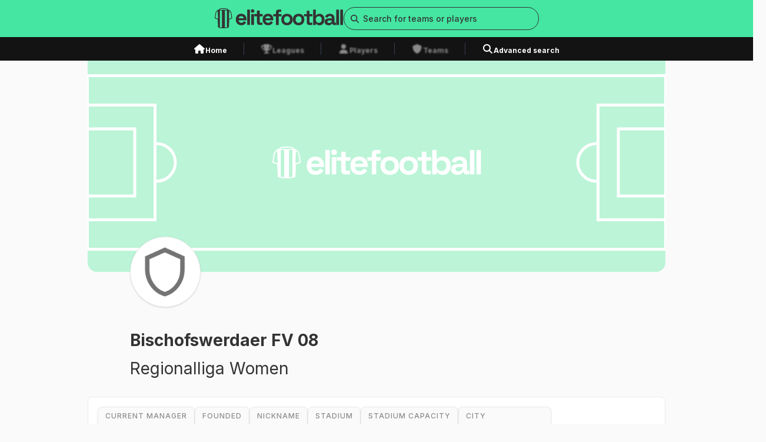

--- FILE ---
content_type: text/html; charset=utf-8
request_url: https://elitefootball.com/team/bischofswerdaer-fv-08/1108
body_size: 8292
content:
<!DOCTYPE html><html lang="en"><head><meta charSet="utf-8"/><meta name="viewport" content="width=device-width"/><link rel="preload" href="/_next/static/media/logo.87cc6d55.svg" as="image" fetchpriority="high"/><title>Bischofswerdaer FV 08 Women stats, standings, games &amp; more</title><meta name="title" content="Bischofswerdaer FV 08 Women stats, standings, games &amp; more"/><meta name="description" content="Explore Bischofswerdaer FV 08 on EliteFootball: Get the latest squad, stats, and updates. Dive into the team&#x27;s history and key achievements."/><meta property="og:title" content="Bischofswerdaer FV 08 Women stats, standings, games &amp; more"/><meta property="og:description" content="Explore Bischofswerdaer FV 08 on EliteFootball: Get the latest squad, stats, and updates. Dive into the team&#x27;s history and key achievements."/><link rel="canonical" href="/team/bischofswerdaer-fv-08/1108"/><link rel="preload" href="/_next/static/media/cover_placehoder.bc56e3f9.svg" as="image" fetchpriority="high"/><link rel="preload" as="image" imageSrcSet="/_next/image?url=https%3A%2F%2Fcdn5.wyscout.com%2Fphotos%2Fteam%2Fpublic%2Fndteam_120x120.png&amp;w=640&amp;q=75 640w, /_next/image?url=https%3A%2F%2Fcdn5.wyscout.com%2Fphotos%2Fteam%2Fpublic%2Fndteam_120x120.png&amp;w=750&amp;q=75 750w, /_next/image?url=https%3A%2F%2Fcdn5.wyscout.com%2Fphotos%2Fteam%2Fpublic%2Fndteam_120x120.png&amp;w=828&amp;q=75 828w, /_next/image?url=https%3A%2F%2Fcdn5.wyscout.com%2Fphotos%2Fteam%2Fpublic%2Fndteam_120x120.png&amp;w=1080&amp;q=75 1080w, /_next/image?url=https%3A%2F%2Fcdn5.wyscout.com%2Fphotos%2Fteam%2Fpublic%2Fndteam_120x120.png&amp;w=1200&amp;q=75 1200w, /_next/image?url=https%3A%2F%2Fcdn5.wyscout.com%2Fphotos%2Fteam%2Fpublic%2Fndteam_120x120.png&amp;w=1920&amp;q=75 1920w, /_next/image?url=https%3A%2F%2Fcdn5.wyscout.com%2Fphotos%2Fteam%2Fpublic%2Fndteam_120x120.png&amp;w=2048&amp;q=75 2048w, /_next/image?url=https%3A%2F%2Fcdn5.wyscout.com%2Fphotos%2Fteam%2Fpublic%2Fndteam_120x120.png&amp;w=3840&amp;q=75 3840w" imageSizes="100vw" fetchpriority="high"/><link rel="preload" href="/_next/static/media/footer_logo.c83e6baf.svg" as="image" fetchpriority="high"/><meta name="next-head-count" content="12"/><link rel="preload" href="/_next/static/css/90dec408f7257c71.css" as="style"/><link rel="stylesheet" href="/_next/static/css/90dec408f7257c71.css" data-n-g=""/><link rel="preload" href="/_next/static/css/a9bc241c69a030e5.css" as="style"/><link rel="stylesheet" href="/_next/static/css/a9bc241c69a030e5.css" data-n-p=""/><noscript data-n-css=""></noscript><script defer="" nomodule="" src="/_next/static/chunks/polyfills-c67a75d1b6f99dc8.js"></script><script src="/_next/static/chunks/webpack-21c828b96ad33382.js" defer=""></script><script src="/_next/static/chunks/framework-0c7baedefba6b077.js" defer=""></script><script src="/_next/static/chunks/main-d7bd000dfeabc8f3.js" defer=""></script><script src="/_next/static/chunks/pages/_app-d8ea39b15d350ac8.js" defer=""></script><script src="/_next/static/chunks/536-f2424d06be090a27.js" defer=""></script><script src="/_next/static/chunks/95-9a0060250b8c090a.js" defer=""></script><script src="/_next/static/chunks/953-1510349407c484f8.js" defer=""></script><script src="/_next/static/chunks/740-91cc45953e60820e.js" defer=""></script><script src="/_next/static/chunks/713-a9f38417f0f88dc5.js" defer=""></script><script src="/_next/static/chunks/236-b04e86396d591288.js" defer=""></script><script src="/_next/static/chunks/pages/team/%5Bname%5D/%5B%5B...id%5D%5D-66e8f14094469c90.js" defer=""></script><script src="/_next/static/dLBQeTJPvwvw89f_YJZKa/_buildManifest.js" defer=""></script><script src="/_next/static/dLBQeTJPvwvw89f_YJZKa/_ssgManifest.js" defer=""></script></head><body><div id="__next"><div class="flex flex-col h-screen"><nav class="fixed top-0 z-30 w-full" id="nav-bar"><div class="relative sm:hidden"><div class="relative z-10 flex w-full justify-between bg-primary-primaryGreen px-4 py-2"><a href="/"><img alt="logo image" fetchpriority="high" width="180" height="28" decoding="async" data-nimg="1" style="color:transparent" src="/_next/static/media/logo.87cc6d55.svg"/></a><div class="flex gap-4"><svg aria-hidden="true" focusable="false" data-prefix="fas" data-icon="magnifying-glass" class="svg-inline--fa fa-magnifying-glass h-4 w-4 pt-1" role="img" xmlns="http://www.w3.org/2000/svg" viewBox="0 0 512 512"><path fill="currentColor" d="M416 208c0 45.9-14.9 88.3-40 122.7L502.6 457.4c12.5 12.5 12.5 32.8 0 45.3s-32.8 12.5-45.3 0L330.7 376c-34.4 25.2-76.8 40-122.7 40C93.1 416 0 322.9 0 208S93.1 0 208 0S416 93.1 416 208zM208 352a144 144 0 1 0 0-288 144 144 0 1 0 0 288z"></path></svg><svg aria-hidden="true" focusable="false" data-prefix="fas" data-icon="bars" class="svg-inline--fa fa-bars h-4 w-4 pt-1" role="img" xmlns="http://www.w3.org/2000/svg" viewBox="0 0 448 512"><path fill="currentColor" d="M0 96C0 78.3 14.3 64 32 64H416c17.7 0 32 14.3 32 32s-14.3 32-32 32H32C14.3 128 0 113.7 0 96zM0 256c0-17.7 14.3-32 32-32H416c17.7 0 32 14.3 32 32s-14.3 32-32 32H32c-17.7 0-32-14.3-32-32zM448 416c0 17.7-14.3 32-32 32H32c-17.7 0-32-14.3-32-32s14.3-32 32-32H416c17.7 0 32 14.3 32 32z"></path></svg></div></div></div><div class="hidden sm:block"><div class="flex w-full justify-center bg-primary-primaryGreen py-3"><div class="container flex items-center justify-center gap-6 "><a href="/"><img alt="logo image" fetchpriority="high" width="219" height="34" decoding="async" data-nimg="1" style="color:transparent" src="/_next/static/media/logo.87cc6d55.svg"/></a><div class="relative z-50 h-max w-[20.75rem]"><div class="relative w-full"><input placeholder="Search for teams or players" type="text" class="peer w-full rounded-base border border-secondary-primaryBlack py-2 text-[0.625rem] text-black focus:border-primary-primaryGreen focus:outline-none placeholder:text-[0.625rem] placeholder:text-secondary-primaryBlack pl-8 rounded-full bg-primary-primaryGreen text-[0.875rem] font-[400] leading-[1.313rem] placeholder:text-[0.875rem] placeholder:font-[500] placeholder:leading-[1.313rem]" value=""/><span class="absolute inset-y-0 left-0 flex items-center pl-3"><svg aria-hidden="true" focusable="false" data-prefix="fas" data-icon="magnifying-glass" class="svg-inline--fa fa-magnifying-glass text-secondary-primaryBlack" role="img" xmlns="http://www.w3.org/2000/svg" viewBox="0 0 512 512" width="14" height="14"><path fill="currentColor" d="M416 208c0 45.9-14.9 88.3-40 122.7L502.6 457.4c12.5 12.5 12.5 32.8 0 45.3s-32.8 12.5-45.3 0L330.7 376c-34.4 25.2-76.8 40-122.7 40C93.1 416 0 322.9 0 208S93.1 0 208 0S416 93.1 416 208zM208 352a144 144 0 1 0 0-288 144 144 0 1 0 0 288z"></path></svg></span></div></div></div></div><div class="h-10 w-full bg-secondary-darkBlack"><div class="container mx-auto flex h-full items-center justify-center"><div class="relative px-2 pt-2"><a class="text-white transition-color duration-150 ease-in-out hover:text-primary-primaryGreen" href="/"><div class="flex gap-2"><svg aria-hidden="true" focusable="false" data-prefix="fas" data-icon="house" class="svg-inline--fa fa-house " role="img" xmlns="http://www.w3.org/2000/svg" viewBox="0 0 576 512" width="1.25rem" height="1.25rem"><path fill="currentColor" d="M575.8 255.5c0 18-15 32.1-32 32.1h-32l.7 160.2c0 2.7-.2 5.4-.5 8.1V472c0 22.1-17.9 40-40 40H456c-1.1 0-2.2 0-3.3-.1c-1.4 .1-2.8 .1-4.2 .1H416 392c-22.1 0-40-17.9-40-40V448 384c0-17.7-14.3-32-32-32H256c-17.7 0-32 14.3-32 32v64 24c0 22.1-17.9 40-40 40H160 128.1c-1.5 0-3-.1-4.5-.2c-1.2 .1-2.4 .2-3.6 .2H104c-22.1 0-40-17.9-40-40V360c0-.9 0-1.9 .1-2.8V287.6H32c-18 0-32-14-32-32.1c0-9 3-17 10-24L266.4 8c7-7 15-8 22-8s15 2 21 7L564.8 231.5c8 7 12 15 11 24z"></path></svg><span class="not-italic font-[700] leading-[1.313rem] text-[0.75rem] span">Home</span></div></a><div class="border-b-4 border-transparent"></div></div><div data-orientation="vertical" role="none" class="shrink-0 w-[1px] mx-5 h-5 bg-gray-700"></div><div class="relative px-2 pt-2"><a class="text-white transition-color duration-150 ease-in-out !text-secondary-mediumBlack hover:cursor-default" href="/team/bischofswerdaer-fv-08/1108#"><div class="flex gap-2"><svg aria-hidden="true" focusable="false" data-prefix="fas" data-icon="trophy" class="svg-inline--fa fa-trophy " role="img" xmlns="http://www.w3.org/2000/svg" viewBox="0 0 576 512" width="1.25rem" height="1.25rem"><path fill="currentColor" d="M400 0H176c-26.5 0-48.1 21.8-47.1 48.2c.2 5.3 .4 10.6 .7 15.8H24C10.7 64 0 74.7 0 88c0 92.6 33.5 157 78.5 200.7c44.3 43.1 98.3 64.8 138.1 75.8c23.4 6.5 39.4 26 39.4 45.6c0 20.9-17 37.9-37.9 37.9H192c-17.7 0-32 14.3-32 32s14.3 32 32 32H384c17.7 0 32-14.3 32-32s-14.3-32-32-32H357.9C337 448 320 431 320 410.1c0-19.6 15.9-39.2 39.4-45.6c39.9-11 93.9-32.7 138.2-75.8C542.5 245 576 180.6 576 88c0-13.3-10.7-24-24-24H446.4c.3-5.2 .5-10.4 .7-15.8C448.1 21.8 426.5 0 400 0zM48.9 112h84.4c9.1 90.1 29.2 150.3 51.9 190.6c-24.9-11-50.8-26.5-73.2-48.3c-32-31.1-58-76-63-142.3zM464.1 254.3c-22.4 21.8-48.3 37.3-73.2 48.3c22.7-40.3 42.8-100.5 51.9-190.6h84.4c-5.1 66.3-31.1 111.2-63 142.3z"></path></svg><span class="not-italic font-[700] leading-[1.313rem] text-[0.75rem] span">Leagues</span></div></a><div class="border-b-4 border-transparent"></div><div class="absolute top-0 h-full w-full backdrop-blur-base" data-state="closed"></div></div><div data-orientation="vertical" role="none" class="shrink-0 w-[1px] mx-5 h-5 bg-gray-700"></div><div class="relative px-2 pt-2"><a class="text-white transition-color duration-150 ease-in-out !text-secondary-mediumBlack hover:cursor-default" href="/team/bischofswerdaer-fv-08/1108#"><div class="flex gap-2"><svg aria-hidden="true" focusable="false" data-prefix="fas" data-icon="user" class="svg-inline--fa fa-user " role="img" xmlns="http://www.w3.org/2000/svg" viewBox="0 0 448 512" width="1.25rem" height="1.25rem"><path fill="currentColor" d="M224 256A128 128 0 1 0 224 0a128 128 0 1 0 0 256zm-45.7 48C79.8 304 0 383.8 0 482.3C0 498.7 13.3 512 29.7 512H418.3c16.4 0 29.7-13.3 29.7-29.7C448 383.8 368.2 304 269.7 304H178.3z"></path></svg><span class="not-italic font-[700] leading-[1.313rem] text-[0.75rem] span">Players</span></div></a><div class="border-b-4 border-transparent"></div><div class="absolute top-0 h-full w-full backdrop-blur-base" data-state="closed"></div></div><div data-orientation="vertical" role="none" class="shrink-0 w-[1px] mx-5 h-5 bg-gray-700"></div><div class="relative px-2 pt-2"><a class="text-white transition-color duration-150 ease-in-out !text-secondary-mediumBlack hover:cursor-default" href="/team/bischofswerdaer-fv-08/1108#"><div class="flex gap-2"><svg aria-hidden="true" focusable="false" data-prefix="fas" data-icon="shield" class="svg-inline--fa fa-shield " role="img" xmlns="http://www.w3.org/2000/svg" viewBox="0 0 512 512" width="1.25rem" height="1.25rem"><path fill="currentColor" d="M256 0c4.6 0 9.2 1 13.4 2.9L457.7 82.8c22 9.3 38.4 31 38.3 57.2c-.5 99.2-41.3 280.7-213.6 363.2c-16.7 8-36.1 8-52.8 0C57.3 420.7 16.5 239.2 16 140c-.1-26.2 16.3-47.9 38.3-57.2L242.7 2.9C246.8 1 251.4 0 256 0z"></path></svg><span class="not-italic font-[700] leading-[1.313rem] text-[0.75rem] span">Teams</span></div></a><div class="border-b-4 border-transparent"></div><div class="absolute top-0 h-full w-full backdrop-blur-base" data-state="closed"></div></div><div data-orientation="vertical" role="none" class="shrink-0 w-[1px] mx-5 h-5 bg-gray-700"></div><div class="relative px-2 pt-2"><a class="text-white transition-color duration-150 ease-in-out hover:text-primary-primaryGreen" href="/search/player"><div class="flex gap-2"><svg aria-hidden="true" focusable="false" data-prefix="fas" data-icon="magnifying-glass" class="svg-inline--fa fa-magnifying-glass " role="img" xmlns="http://www.w3.org/2000/svg" viewBox="0 0 512 512" width="1.25rem" height="1.25rem"><path fill="currentColor" d="M416 208c0 45.9-14.9 88.3-40 122.7L502.6 457.4c12.5 12.5 12.5 32.8 0 45.3s-32.8 12.5-45.3 0L330.7 376c-34.4 25.2-76.8 40-122.7 40C93.1 416 0 322.9 0 208S93.1 0 208 0S416 93.1 416 208zM208 352a144 144 0 1 0 0-288 144 144 0 1 0 0 288z"></path></svg><span class="not-italic font-[700] leading-[1.313rem] text-[0.75rem] span">Advanced search</span></div></a><div class="border-b-4 border-transparent"></div></div></div></div></div></nav><div class="mt-[2.75rem] h-max sm:mt-[5.625rem]"><main class="container mx-auto grid grid-cols-4 gap-4 sm:grid-cols-12 sm:gap-6 md:grid-cols-12 md:gap-6 xl:grid-cols-12 xl:gap-6 pb-6"><div class="relative col-span-4 mb-[2.563rem] h-[7.5rem] sm:col-span-10 sm:col-start-2 sm:mb-[3.75rem] sm:h-[23.25rem]"><div class="relative col-span-4 h-[7.5rem] sm:col-span-10 sm:col-start-2 sm:h-[23.25rem]"><img alt="Header Image" fetchpriority="high" decoding="async" data-nimg="fill" class="rounded-b-2xl object-cover object-top sm:object-center" style="position:absolute;height:100%;width:100%;left:0;top:0;right:0;bottom:0;color:transparent" src="/_next/static/media/cover_placehoder.bc56e3f9.svg"/></div><div class="h-[5.25rem] w-[5.25rem] overflow-hidden rounded-full bg-opacity-white-100 sm:h-[7.5rem] sm:w-[7.5rem] border border-neutrals-gray-200 shadow absolute -bottom-[2.625rem] left-[1rem] sm:-bottom-[3.75rem] sm:left-[4.5rem]"><img alt="Header Image" fetchpriority="high" decoding="async" data-nimg="fill" class="scale-[0.8] object-cover" style="position:absolute;height:100%;width:100%;left:0;top:0;right:0;bottom:0;color:transparent" sizes="100vw" srcSet="/_next/image?url=https%3A%2F%2Fcdn5.wyscout.com%2Fphotos%2Fteam%2Fpublic%2Fndteam_120x120.png&amp;w=640&amp;q=75 640w, /_next/image?url=https%3A%2F%2Fcdn5.wyscout.com%2Fphotos%2Fteam%2Fpublic%2Fndteam_120x120.png&amp;w=750&amp;q=75 750w, /_next/image?url=https%3A%2F%2Fcdn5.wyscout.com%2Fphotos%2Fteam%2Fpublic%2Fndteam_120x120.png&amp;w=828&amp;q=75 828w, /_next/image?url=https%3A%2F%2Fcdn5.wyscout.com%2Fphotos%2Fteam%2Fpublic%2Fndteam_120x120.png&amp;w=1080&amp;q=75 1080w, /_next/image?url=https%3A%2F%2Fcdn5.wyscout.com%2Fphotos%2Fteam%2Fpublic%2Fndteam_120x120.png&amp;w=1200&amp;q=75 1200w, /_next/image?url=https%3A%2F%2Fcdn5.wyscout.com%2Fphotos%2Fteam%2Fpublic%2Fndteam_120x120.png&amp;w=1920&amp;q=75 1920w, /_next/image?url=https%3A%2F%2Fcdn5.wyscout.com%2Fphotos%2Fteam%2Fpublic%2Fndteam_120x120.png&amp;w=2048&amp;q=75 2048w, /_next/image?url=https%3A%2F%2Fcdn5.wyscout.com%2Fphotos%2Fteam%2Fpublic%2Fndteam_120x120.png&amp;w=3840&amp;q=75 3840w" src="/_next/image?url=https%3A%2F%2Fcdn5.wyscout.com%2Fphotos%2Fteam%2Fpublic%2Fndteam_120x120.png&amp;w=3840&amp;q=75"/></div></div><div class="pt-2 sm:pl-[4.5rem] col-span-4 sm:col-span-10 sm:col-start-2"><div class="w-full col-span-4 sm:col-span-10 sm:col-start-2"><h1 class="not-italic font-[700] leading-[2.25rem] text-[1.75rem] sm:leading-[3rem] sm:text-[2rem] span !text-[1.75rem]">Bischofswerdaer FV 08</h1><h2 class="not-italic font[500] leading-[2.25rem] text-[1.75rem] sm:leading-[3rem] sm:text-[2rem] span !text-[1.75rem]">Regionalliga Women</h2></div></div><div class="w-full rounded-base border border-neutrals-gray-200 bg-opacity-white-100 p-4 relative col-span-4 sm:col-span-10 sm:col-start-2"><div class="relative"><div class="flex flex-wrap gap-4 tablet:h-auto sm:h-auto"><div class="w-max rounded-base border border-neutrals-gray-200 bg-neutrals-gray-100 px-3 py-1 uppercase shadow  hover:border-primary-primaryGreen hover:bg-opacity-white-100 hover:cursor-default"><h3 class="not-italic font-[500] leading-[1.313rem] text-[0.75rem] span !text-[0.625rem] tracking-base text-secondary-mediumBlack sm:!text-[0.75rem]">Current Manager</h3><h3 class="not-italic font-[500] leading-[1.313rem] text-[0.875rem] span tracking-base text-secondary-primaryBlack sm:block">-</h3></div><div class="w-max rounded-base border border-neutrals-gray-200 bg-neutrals-gray-100 px-3 py-1 uppercase shadow  hover:border-primary-primaryGreen hover:bg-opacity-white-100 hover:cursor-default"><div class="not-italic font-[500] leading-[1.313rem] text-[0.75rem] span !text-[0.625rem] tracking-base text-secondary-mediumBlack sm:!text-[0.75rem]">founded</div><div class="not-italic font-[500] leading-[1.313rem] text-[0.875rem] span tracking-base text-secondary-primaryBlack sm:block">-</div></div><div class="w-max rounded-base border border-neutrals-gray-200 bg-neutrals-gray-100 px-3 py-1 uppercase shadow  hover:border-primary-primaryGreen hover:bg-opacity-white-100 hover:cursor-default"><div class="not-italic font-[500] leading-[1.313rem] text-[0.75rem] span !text-[0.625rem] tracking-base text-secondary-mediumBlack sm:!text-[0.75rem]">nickname</div><div class="not-italic font-[500] leading-[1.313rem] text-[0.875rem] span tracking-base text-secondary-primaryBlack sm:block">-</div></div><div class="w-max rounded-base border border-neutrals-gray-200 bg-neutrals-gray-100 px-3 py-1 uppercase shadow  hover:border-primary-primaryGreen hover:bg-opacity-white-100 hover:cursor-default"><div class="not-italic font-[500] leading-[1.313rem] text-[0.75rem] span !text-[0.625rem] tracking-base text-secondary-mediumBlack sm:!text-[0.75rem]">stadium</div><div class="not-italic font-[500] leading-[1.313rem] text-[0.875rem] span tracking-base text-secondary-primaryBlack sm:block">-</div></div><div class="w-max rounded-base border border-neutrals-gray-200 bg-neutrals-gray-100 px-3 py-1 uppercase shadow  hover:border-primary-primaryGreen hover:bg-opacity-white-100 hover:cursor-default"><div class="not-italic font-[500] leading-[1.313rem] text-[0.75rem] span !text-[0.625rem] tracking-base text-secondary-mediumBlack sm:!text-[0.75rem]">Stadium capacity</div><div class="not-italic font-[500] leading-[1.313rem] text-[0.875rem] span tracking-base text-secondary-primaryBlack sm:block">-</div></div><div class="w-max rounded-base border border-neutrals-gray-200 bg-neutrals-gray-100 px-3 py-1 uppercase shadow  hover:border-primary-primaryGreen hover:bg-opacity-white-100 hover:cursor-default"><div class="not-italic font-[500] leading-[1.313rem] text-[0.75rem] span !text-[0.625rem] tracking-base text-secondary-mediumBlack sm:!text-[0.75rem]">city</div><div class="not-italic font-[500] leading-[1.313rem] text-[0.875rem] span tracking-base text-secondary-primaryBlack sm:block">Bischofswerda</div></div></div></div></div></main><main class="container mx-auto grid grid-cols-4 gap-4 sm:grid-cols-12 sm:gap-6 md:grid-cols-12 md:gap-6 xl:grid-cols-12 xl:gap-6 pb-6"><div class="relative w-full rounded-base bg-opacity-white-100 px-4 py-6 col-span-4 mt-[1.75rem] w-full sm:col-span-10 sm:col-start-2"><div class="flex w-max items-center justify-start gap-2 bg-primary-primaryGreen px-4 py-2 rounded-t-base absolute -top-6"><svg aria-hidden="true" focusable="false" data-prefix="fas" data-icon="people-group" class="svg-inline--fa fa-people-group h-[1.125rem] w-[1.125rem] text-secondary-primaryBlack" role="img" xmlns="http://www.w3.org/2000/svg" viewBox="0 0 640 512"><path fill="currentColor" d="M72 88a56 56 0 1 1 112 0A56 56 0 1 1 72 88zM64 245.7C54 256.9 48 271.8 48 288s6 31.1 16 42.3V245.7zm144.4-49.3C178.7 222.7 160 261.2 160 304c0 34.3 12 65.8 32 90.5V416c0 17.7-14.3 32-32 32H96c-17.7 0-32-14.3-32-32V389.2C26.2 371.2 0 332.7 0 288c0-61.9 50.1-112 112-112h32c24 0 46.2 7.5 64.4 20.3zM448 416V394.5c20-24.7 32-56.2 32-90.5c0-42.8-18.7-81.3-48.4-107.7C449.8 183.5 472 176 496 176h32c61.9 0 112 50.1 112 112c0 44.7-26.2 83.2-64 101.2V416c0 17.7-14.3 32-32 32H480c-17.7 0-32-14.3-32-32zm8-328a56 56 0 1 1 112 0A56 56 0 1 1 456 88zM576 245.7v84.7c10-11.3 16-26.1 16-42.3s-6-31.1-16-42.3zM320 32a64 64 0 1 1 0 128 64 64 0 1 1 0-128zM240 304c0 16.2 6 31 16 42.3V261.7c-10 11.3-16 26.1-16 42.3zm144-42.3v84.7c10-11.3 16-26.1 16-42.3s-6-31.1-16-42.3zM448 304c0 44.7-26.2 83.2-64 101.2V448c0 17.7-14.3 32-32 32H288c-17.7 0-32-14.3-32-32V405.2c-37.8-18-64-56.5-64-101.2c0-61.9 50.1-112 112-112h32c61.9 0 112 50.1 112 112z"></path></svg><h2 class="not-italic font-[700] leading-[1.5rem] text-[1rem] span uppercase tracking-base sm:block">SQUAD</h2></div><div class="w-full hidden sm:block"><style data-emotion="css mt6feo">.css-mt6feo{overflow:auto;position:relative;border-collapse:collapse;display:grid;--data-table-library_grid-template-columns:'';grid-template-columns:var(--data-table-library_grid-template-columns);--data-table-library_grid-template-columns:1.725rem minmax(9.25rem, 2fr) 10rem 3.75rem repeat(5, 3.75rem);}.css-mt6feo *,.css-mt6feo *:before,.css-mt6feo *:after{box-sizing:border-box;}.css-mt6feo button *{pointer-events:none;}</style><table role="grid" data-table-library_table="" class="table css-mt6feo"></table><div class="flex justify-center py-3"><span class="not-italic font-[500] leading-[1.313rem] text-[0.875rem] span hidden text-neutrals-gray-400 sm:block">No data available yet</span><span class="not-italic font-[500] leading-[1.094rem] text-[0.625rem] span text-neutrals-gray-400 sm:hidden">No data available yet</span></div><div class="hidden flex-col gap-6 tablet:flex"><div class="mt-3 hidden w-full items-center gap-16 pt-3 tablet:mt-5 tablet:flex tablet:justify-center tablet:gap-11"><div class="flex w-max gap-2"><img alt="game icon" loading="lazy" width="19" height="14" decoding="async" data-nimg="1" style="color:transparent" src="/_next/static/media/games.98bb6011.svg"/><span class="not-italic font-[500] leading-[1.313rem] text-[0.75rem] span hidden text-secondary-mediumBlack tablet:block">Games</span><span class="not-italic font-[400] leading-[1.094rem] text-[0.625rem] span text-secondary-mediumBlack tablet:hidden">Games</span></div><div class="flex w-max gap-2"><img alt="game icon" loading="lazy" width="14" height="14" decoding="async" data-nimg="1" style="color:transparent" src="/_next/static/media/goals.2f161c37.svg"/><span class="not-italic font-[500] leading-[1.313rem] text-[0.75rem] span hidden text-secondary-mediumBlack tablet:block">Goals</span><span class="not-italic font-[400] leading-[1.094rem] text-[0.625rem] span text-secondary-mediumBlack tablet:hidden">Goals</span></div><div class="flex w-max gap-2"><img alt="game icon" loading="lazy" width="14" height="14" decoding="async" data-nimg="1" style="color:transparent" src="/_next/static/media/minutes.08f443b9.svg"/><span class="not-italic font-[500] leading-[1.313rem] text-[0.75rem] span hidden text-secondary-mediumBlack tablet:block">Minutes</span><span class="not-italic font-[400] leading-[1.094rem] text-[0.625rem] span text-secondary-mediumBlack tablet:hidden">Minutes</span></div><div class="flex w-max gap-2"><img alt="game icon" loading="lazy" width="10" height="14" decoding="async" data-nimg="1" style="color:transparent" src="/_next/static/media/yellow.b340f4b3.svg"/><span class="not-italic font-[500] leading-[1.313rem] text-[0.75rem] span hidden text-secondary-mediumBlack tablet:block">Yellow cards</span><span class="not-italic font-[400] leading-[1.094rem] text-[0.625rem] span text-secondary-mediumBlack tablet:hidden">Yellow cards</span></div><div class="flex w-max gap-2"><img alt="game icon" loading="lazy" width="10" height="14" decoding="async" data-nimg="1" style="color:transparent" src="/_next/static/media/red.329df022.svg"/><span class="not-italic font-[500] leading-[1.313rem] text-[0.75rem] span hidden text-secondary-mediumBlack tablet:block">Red cards</span><span class="not-italic font-[400] leading-[1.094rem] text-[0.625rem] span text-secondary-mediumBlack tablet:hidden">Red cards</span></div></div><div class="flex items-center justify-end gap-1"><svg aria-hidden="true" focusable="false" data-prefix="fas" data-icon="circle-info" class="svg-inline--fa fa-circle-info " role="img" xmlns="http://www.w3.org/2000/svg" viewBox="0 0 512 512" width="20" height="20"><path fill="currentColor" d="M256 512A256 256 0 1 0 256 0a256 256 0 1 0 0 512zM216 336h24V272H216c-13.3 0-24-10.7-24-24s10.7-24 24-24h48c13.3 0 24 10.7 24 24v88h8c13.3 0 24 10.7 24 24s-10.7 24-24 24H216c-13.3 0-24-10.7-24-24s10.7-24 24-24zm40-208a32 32 0 1 1 0 64 32 32 0 1 1 0-64z"></path></svg><button data-tally-open="" data-tally-emoji-text="👋" data-tally-emoji-animation="wave" data-link="/team/bischofswerdaer-fv-08/1108" data-team="" class="flex items-center justify-center"><span class="not-italic font-[700] leading-[1.5rem] text-[1rem] span !font-[700] !italic underline">Stats incomplete or contains errors? Help us correct.</span></button></div></div><div class="flex flex-col gap-6 tablet:hidden"><div class="mt-3 flex w-full items-start justify-start gap-14 pt-3"><div class="inline-flex flex-col items-start justify-start gap-1.5"><div class="flex w-max gap-2"><img alt="game icon" loading="lazy" width="19" height="14" decoding="async" data-nimg="1" style="color:transparent" src="/_next/static/media/games.98bb6011.svg"/><span class="not-italic font-[500] leading-[1.313rem] text-[0.75rem] span hidden text-secondary-mediumBlack tablet:block">Games</span><span class="not-italic font-[400] leading-[1.094rem] text-[0.625rem] span text-secondary-mediumBlack tablet:hidden">Games</span></div><div class="flex w-max gap-2"><img alt="game icon" loading="lazy" width="10" height="14" decoding="async" data-nimg="1" style="color:transparent" src="/_next/static/media/yellow.b340f4b3.svg"/><span class="not-italic font-[500] leading-[1.313rem] text-[0.75rem] span hidden text-secondary-mediumBlack tablet:block">Yellow cards</span><span class="not-italic font-[400] leading-[1.094rem] text-[0.625rem] span text-secondary-mediumBlack tablet:hidden">Yellow cards</span></div></div><div class="inline-flex flex-col items-start justify-start gap-1.5"><div class="flex w-max gap-2"><img alt="game icon" loading="lazy" width="14" height="14" decoding="async" data-nimg="1" style="color:transparent" src="/_next/static/media/goals.2f161c37.svg"/><span class="not-italic font-[500] leading-[1.313rem] text-[0.75rem] span hidden text-secondary-mediumBlack tablet:block">Goals</span><span class="not-italic font-[400] leading-[1.094rem] text-[0.625rem] span text-secondary-mediumBlack tablet:hidden">Goals</span></div><div class="flex w-max gap-2"><img alt="game icon" loading="lazy" width="10" height="14" decoding="async" data-nimg="1" style="color:transparent" src="/_next/static/media/red.329df022.svg"/><span class="not-italic font-[500] leading-[1.313rem] text-[0.75rem] span hidden text-secondary-mediumBlack tablet:block">Red cards</span><span class="not-italic font-[400] leading-[1.094rem] text-[0.625rem] span text-secondary-mediumBlack tablet:hidden">Red cards</span></div></div><div class="inline-flex flex-col items-start justify-start gap-1.5"><div class="flex w-max gap-2"><img alt="game icon" loading="lazy" width="14" height="14" decoding="async" data-nimg="1" style="color:transparent" src="/_next/static/media/minutes.08f443b9.svg"/><span class="not-italic font-[500] leading-[1.313rem] text-[0.75rem] span hidden text-secondary-mediumBlack tablet:block">Minutes</span><span class="not-italic font-[400] leading-[1.094rem] text-[0.625rem] span text-secondary-mediumBlack tablet:hidden">Minutes</span></div></div></div><div class="flex items-center justify-end gap-1"><svg aria-hidden="true" focusable="false" data-prefix="fas" data-icon="circle-info" class="svg-inline--fa fa-circle-info " role="img" xmlns="http://www.w3.org/2000/svg" viewBox="0 0 512 512" width="20" height="20"><path fill="currentColor" d="M256 512A256 256 0 1 0 256 0a256 256 0 1 0 0 512zM216 336h24V272H216c-13.3 0-24-10.7-24-24s10.7-24 24-24h48c13.3 0 24 10.7 24 24v88h8c13.3 0 24 10.7 24 24s-10.7 24-24 24H216c-13.3 0-24-10.7-24-24s10.7-24 24-24zm40-208a32 32 0 1 1 0 64 32 32 0 1 1 0-64z"></path></svg><button data-tally-open="" data-tally-emoji-text="👋" data-tally-emoji-animation="wave" data-link="/team/bischofswerdaer-fv-08/1108" data-team="" class="flex items-center justify-center"><span class="not-italic font-[700] leading-[1.5rem] text-[1rem] span !font-[700] !italic underline">Stats incomplete or contains errors? Help us correct.</span></button></div></div></div></div></main></div><div class="bg-secondary-darkBlack px-4 py-12 sm:px-[7.88rem] sm:py-12 border-t-[0.375rem] border-primary-primaryGreen flex flex-col gap-4"><div class="flex flex-col items-stretch gap-10 pb-6 sm:flex-row sm:justify-between"><div class="flex flex-col gap-10 sm:flex-row sm:gap-0"><a href="/"><div class="relative h-[1.62969rem] w-[10.69806rem] sm:h-[2.28156rem] sm:w-[14.97725rem]"><img alt="logo footer" fetchpriority="high" decoding="async" data-nimg="fill" style="position:absolute;height:100%;width:100%;left:0;top:0;right:0;bottom:0;color:transparent" src="/_next/static/media/footer_logo.c83e6baf.svg"/></div></a><div class="flex flex-col gap-4 text-opacity-white-100 sm:ml-[10rem] sm:w-[11.25rem]"><div class="not-italic font-[700] leading-[1.313rem] text-[0.875rem] span">Menu</div><div class="flex flex-col gap-3"><a class="hover:text-primary-primaryGreen" href="/"><div class="not-italic font-[400] leading-[1.313rem] text-[0.875rem] span">Home</div></a><a class="hover:text-primary-primaryGreen" href="/search/player"><div class="not-italic font-[400] leading-[1.313rem] text-[0.875rem] span">Advanced search</div></a><a class="hover:text-primary-primaryGreen" href="https://everysportgroup.com/privacy-policy-elitefootball/"><div class="not-italic font-[400] leading-[1.313rem] text-[0.875rem] span">Privacy Policy</div></a></div></div><div class="flex flex-col gap-4 text-opacity-white-100 sm:w-[11.25rem]"><div class="not-italic font-[700] leading-[1.313rem] text-[0.875rem] span">Catalog</div><div class="flex flex-col gap-3"><a class="hover:text-primary-primaryGreen" href="/player-catalog"><div class="not-italic font-[400] leading-[1.313rem] text-[0.875rem] span">Player Catalog</div></a><a class="hover:text-primary-primaryGreen" href="/team-catalog"><div class="not-italic font-[400] leading-[1.313rem] text-[0.875rem] span">Team Catalog</div></a></div></div></div><div class="flex flex-col gap-14 sm:flex-row sm:gap-[7.5rem]"><div class="flex w-full flex-col gap-4 text-opacity-white-100 sm:w-[26rem]"><div class="not-italic font-[700] leading-[1.313rem] text-[0.875rem] span">Follow us on social media</div><div class="flex w-full flex-col gap-4 sm:flex-row sm:flex-wrap"><a class="w-full sm:w-[12.5rem]" target="_blank" rel="nofollow" href="https://www.facebook.com/Elitefootballcom"><div class="hover:border-primary-primaryGreen hover:text-primary-primaryGreen flex flex-col items-start justify-start rounded-base border border-neutrals-gray-400 px-4 py-2 sm:w-[12.5rem] sm:p-4"><svg aria-hidden="true" focusable="false" data-prefix="fab" data-icon="facebook-f" class="svg-inline--fa fa-facebook-f " role="img" xmlns="http://www.w3.org/2000/svg" viewBox="0 0 320 512" width="20px" height="20px"><path fill="currentColor" d="M279.14 288l14.22-92.66h-88.91v-60.13c0-25.35 12.42-50.06 52.24-50.06h40.42V6.26S260.43 0 225.36 0c-73.22 0-121.08 44.38-121.08 124.72v70.62H22.89V288h81.39v224h100.17V288z"></path></svg><div class="not-italic font-[500] leading-[1.313rem] text-[0.875rem] span mt-3">Follow us on Facebook</div><div class="not-italic font-[700] leading-[1.313rem] text-[0.875rem] span">@elitefootballcom</div></div></a><a class="w-full sm:w-[12.5rem]" target="_blank" rel="nofollow" href="https://twitter.com/elite_football"><div class="hover:border-primary-primaryGreen hover:text-primary-primaryGreen flex flex-col items-start justify-start rounded-base border border-neutrals-gray-400 px-4 py-2 sm:w-[12.5rem] sm:p-4"><svg aria-hidden="true" focusable="false" data-prefix="fab" data-icon="x-twitter" class="svg-inline--fa fa-x-twitter " role="img" xmlns="http://www.w3.org/2000/svg" viewBox="0 0 512 512" width="20px" height="20px"><path fill="currentColor" d="M389.2 48h70.6L305.6 224.2 487 464H345L233.7 318.6 106.5 464H35.8L200.7 275.5 26.8 48H172.4L272.9 180.9 389.2 48zM364.4 421.8h39.1L151.1 88h-42L364.4 421.8z"></path></svg><div class="not-italic font-[500] leading-[1.313rem] text-[0.875rem] span mt-3">Follow us on X</div><div class="not-italic font-[700] leading-[1.313rem] text-[0.875rem] span">@elite_football</div></div></a><a class="w-full sm:w-[12.5rem]" target="_blank" rel="nofollow" href="https://www.instagram.com/elitefootball_com/"><div class="hover:border-primary-primaryGreen hover:text-primary-primaryGreen flex flex-col items-start justify-start rounded-base border border-neutrals-gray-400 px-4 py-2 sm:w-[12.5rem] sm:p-4"><svg aria-hidden="true" focusable="false" data-prefix="fab" data-icon="instagram" class="svg-inline--fa fa-instagram " role="img" xmlns="http://www.w3.org/2000/svg" viewBox="0 0 448 512" width="20px" height="20px"><path fill="currentColor" d="M224.1 141c-63.6 0-114.9 51.3-114.9 114.9s51.3 114.9 114.9 114.9S339 319.5 339 255.9 287.7 141 224.1 141zm0 189.6c-41.1 0-74.7-33.5-74.7-74.7s33.5-74.7 74.7-74.7 74.7 33.5 74.7 74.7-33.6 74.7-74.7 74.7zm146.4-194.3c0 14.9-12 26.8-26.8 26.8-14.9 0-26.8-12-26.8-26.8s12-26.8 26.8-26.8 26.8 12 26.8 26.8zm76.1 27.2c-1.7-35.9-9.9-67.7-36.2-93.9-26.2-26.2-58-34.4-93.9-36.2-37-2.1-147.9-2.1-184.9 0-35.8 1.7-67.6 9.9-93.9 36.1s-34.4 58-36.2 93.9c-2.1 37-2.1 147.9 0 184.9 1.7 35.9 9.9 67.7 36.2 93.9s58 34.4 93.9 36.2c37 2.1 147.9 2.1 184.9 0 35.9-1.7 67.7-9.9 93.9-36.2 26.2-26.2 34.4-58 36.2-93.9 2.1-37 2.1-147.8 0-184.8zM398.8 388c-7.8 19.6-22.9 34.7-42.6 42.6-29.5 11.7-99.5 9-132.1 9s-102.7 2.6-132.1-9c-19.6-7.8-34.7-22.9-42.6-42.6-11.7-29.5-9-99.5-9-132.1s-2.6-102.7 9-132.1c7.8-19.6 22.9-34.7 42.6-42.6 29.5-11.7 99.5-9 132.1-9s102.7-2.6 132.1 9c19.6 7.8 34.7 22.9 42.6 42.6 11.7 29.5 9 99.5 9 132.1s2.7 102.7-9 132.1z"></path></svg><div class="not-italic font-[500] leading-[1.313rem] text-[0.875rem] span mt-3">Follow us on Instagram</div><div class="not-italic font-[700] leading-[1.313rem] text-[0.875rem] span">@elitefootball_com</div></div></a></div></div></div></div><div class="h-[0.0625rem] w-full bg-neutrals-gray-700"></div><div><span class="not-italic font-[400] leading-[1.313rem] text-[0.75rem] span text-opacity-white-100">© 2024 Elite Football – All Rights Reserved.</span></div></div></div></div><script id="__NEXT_DATA__" type="application/json">{"props":{"pageProps":{"gtmId":"GTM-PFDF83FR","graphQLEndPoint":"https://bo.elitefootball.com/graphql","isHaveGame":false,"algoliaAppId":"8EU7D19QO6","algoliaApiKey":"ab639efdf8c1f39c19a02d41d09c663f","quickSearchTeamIndex":"production_teams_official_name_asc","quickSearchPlayerIndex":"production_players_name_asc","topViewSearchPlayerIndex":"production_players","topViewSearchTeamIndex":"production_teams","isNewStartPage":false,"domain":"https://elitefootball.com","tallyWrongFormID":"mV00N6","searchPlayerDescIndex":"production_players_name_desc","searchTeamDescIndex":"production_teams_official_name_desc","tallyRequestFormID":"nWNv0L","latestSeason":null,"dehydratedState":{"mutations":[],"queries":[{"state":{"data":{"ads":null,"getTeamByIdAndSeason":{"id":"1108","name":"Bischofswerdaer FV","founded":null,"officialName":"Bischofswerdaer FV 08","nickName":null,"slug":"bischofswerdaer-fv-08","rawLogoUrl":"https://cdn5.wyscout.com/photos/team/public/ndteam_120x120.png","rawHeaderUrl":null,"storageHeaderUrl":null,"storageLogoUrl":null,"city":"Bischofswerda","area":{"alpha_3_code":"DEU"},"competitions":[{"id":"153","name":"Regionalliga Women"}],"stadiums":[],"coach":null,"seasons":[],"squad":[],"wysiwygs":[]}},"dataUpdateCount":1,"dataUpdatedAt":1770121123685,"error":null,"errorUpdateCount":0,"errorUpdatedAt":0,"fetchFailureCount":0,"fetchFailureReason":null,"fetchMeta":null,"isInvalidated":false,"status":"success","fetchStatus":"idle"},"queryKey":["profile","1108",null],"queryHash":"[\"profile\",\"1108\",null]"}]},"_nextI18Next":{"initialI18nStore":{"en":{"common":{"showAll":"show all","showLess":"show less","lastProfileUpdate":"LAST PROFILE UPDATE:"},"navbar":{"home":"Home","leagues":"Leagues","players":"Players","teams":"Teams","advanced-search":"Advanced search","comingSoon":"Coming soon","search":{"placeholder":"Search for teams or players","allLabel":"All","teamLabel":"TEAMS","playersLabel":"PLAYERS","teamsHeader":"TEAMS","playersHeader":"PLAYERS","showAll":"Show All","results":"results","noResults":"No results for '{{keywords}}' found."}},"team":{"infoBox":{"manager":"Current Manager","founded":"founded","nickname":"nickname","stadium":"stadium","stadiumCapacity":"Stadium capacity","city":"city"},"squad":{"squadTitle":"SQUAD","jersey":"#","name":"Name","positions":"Positions","age":"Age","games":"Games","goals":"Goals","assists":"Assists","minutes":"Minutes","yellowCards":"Yellow cards","redCards":"Red cards","noData":"No data available yet"},"filter":{"season":"FILTER BY SEASON"}},"profile":{"infoBox":{"position":"position","dateOfBirth":"date of birth","citizenship":"citizenship","2ndCitizenship":"2nd citizenship","placeOfBirth":"place of birth","nationalTeam":"national team","capAndGoal":"cap/goals","club":"team","joinedClub":"joined team","league":"league","contractExpires":"contract expires","foot":"foot","height":"height","agency":"agency","youthTeam":"youth team","endorsements":"endorsements"},"clubStats":{"clubStatsTitle":"TEAM STATS","season":"Season","club":"Team","games":"Games","goals":"Goals","assists":"Assists","minutes":"Minutes","yellowCards":"Yellow cards","redCards":"Red cards","noData":"No data available yet","moreMatches":"MORE MATCHES"},"transferHistory":{"transferHistoryTitle":"TRANSFER HISTORY","season":"Season","date":"Date","left":"Left","joined":"Joined","transferType":"Transfer type","source":"Source","withoutClub":"Without Team","careerBreak":"Career break","noData":"No data available yet"}},"footer":{"menu":"Menu","home":"Home","competitions":"Competitions","players":"Players","teams":"Teams","advancedSearch":"Advanced search","Privacy policy":"Privacy Policy","copyright":"© 2024 Elite Football – All Rights Reserved.","follow":"Follow us on social media","facebook":{"follow":"Follow us on Facebook","account":"@elitefootballcom","link":"https://www.facebook.com/Elitefootballcom"},"x":{"follow":"Follow us on X","account":"@elite_football","link":"https://twitter.com/elite_football"},"instagram":{"follow":"Follow us on Instagram","account":"@elitefootball_com","link":"https://www.instagram.com/elitefootball_com/"},"catalog":{"menu":"Catalog","player":"Player Catalog","team":"Team Catalog"}}}},"initialLocale":"en","ns":["common","navbar","team","profile","footer"],"userConfig":{"debug":false,"i18n":{"defaultLocale":"en","locales":["en"]},"localePath":"/app/public/locales","reloadOnPrerender":false,"default":{"debug":false,"i18n":{"defaultLocale":"en","locales":["en"]},"localePath":"/app/public/locales","reloadOnPrerender":false}}}},"__N_SSP":true},"page":"/team/[name]/[[...id]]","query":{"name":"bischofswerdaer-fv-08","id":["1108"]},"buildId":"dLBQeTJPvwvw89f_YJZKa","isFallback":false,"isExperimentalCompile":false,"gssp":true,"locale":"en","locales":["en"],"defaultLocale":"en","scriptLoader":[]}</script></body></html>

--- FILE ---
content_type: application/javascript; charset=UTF-8
request_url: https://elitefootball.com/_next/static/chunks/pages/team/%5Bname%5D/%5B%5B...id%5D%5D-66e8f14094469c90.js
body_size: 7530
content:
(self.webpackChunk_N_E=self.webpackChunk_N_E||[]).push([[552],{6892:function(e,a,t){(window.__NEXT_P=window.__NEXT_P||[]).push(["/team/[name]/[[...id]]",function(){return t(1283)}])},4064:function(e,a){"use strict";a.Z={src:"/_next/static/media/games.98bb6011.svg",height:14,width:19,blurWidth:0,blurHeight:0}},5426:function(e,a){"use strict";a.Z={src:"/_next/static/media/minutes.08f443b9.svg",height:14,width:14,blurWidth:0,blurHeight:0}},5116:function(e,a){"use strict";a.Z={src:"/_next/static/media/red.329df022.svg",height:14,width:10,blurWidth:0,blurHeight:0}},7899:function(e,a){"use strict";a.Z={src:"/_next/static/media/yellow.b340f4b3.svg",height:14,width:10,blurWidth:0,blurHeight:0}},2288:function(e,a){"use strict";a.Z={src:"/_next/static/media/cover_placehoder.bc56e3f9.svg",height:372,width:1116,blurWidth:0,blurHeight:0}},6741:function(e,a,t){"use strict";var l=t(5893),s=t(5233),i=t(1691);a.Z=()=>{let{t:e}=(0,s.$G)("profile");return(0,l.jsxs)("div",{className:"flex justify-center py-3",children:[(0,l.jsx)(i.Z,{className:"hidden text-neutrals-gray-400 sm:block",textStyle:"Body medium",children:e("clubStats.noData")}),(0,l.jsx)(i.Z,{className:"text-neutrals-gray-400 sm:hidden",textStyle:"Small text medium",children:e("clubStats.noData")})]})}},3076:function(e,a,t){"use strict";var l=t(5893),s=t(512),i=t(5675),n=t.n(i),r=t(1691);a.Z=e=>{let{icon:a,title:t,className:i}=e;return(0,l.jsxs)("div",{className:(0,s.Z)("flex w-max gap-2",i),children:[(0,l.jsx)(n(),{src:a,alt:"game icon"}),(0,l.jsx)(r.Z,{className:"hidden text-secondary-mediumBlack tablet:block",textStyle:"Caption medium",children:t}),(0,l.jsx)(r.Z,{className:"text-secondary-mediumBlack tablet:hidden",textStyle:"Small text regular",children:t})]})}},1844:function(e,a,t){"use strict";var l=t(5893),s=t(512),i=t(1664),n=t.n(i),r=t(1691),o=t(1791);a.Z=e=>{let{className:a,label:t,children:i,href:d="#",as:m="div"}=e,c=(0,o.Z)();return(0,l.jsxs)("div",{className:(0,s.Z)("w-max rounded-base border border-neutrals-gray-200 bg-neutrals-gray-100 px-3 py-1 uppercase shadow"," hover:border-primary-primaryGreen hover:bg-opacity-white-100",{"hover:cursor-default":"#"===d},{"active:border-primary-primaryGreen active:bg-primary-lightGreen":"#"!==d},a),onClick:e=>{"#"===d&&e.preventDefault()},children:[(0,l.jsx)(r.Z,{textStyle:"Caption medium",className:"!text-[0.625rem] tracking-base text-secondary-mediumBlack sm:!text-[0.75rem]",as:m,children:t}),"#"!==d&&(0,l.jsx)(n(),{href:d,children:(0,l.jsx)(r.Z,{as:m,textStyle:c?"Small text medium":"Body medium",className:(0,s.Z)("tracking-base text-secondary-primaryBlack sm:block",{"!text-[0.75rem]":c}),children:i})}),"#"===d&&(0,l.jsx)(r.Z,{as:m,textStyle:c?"Small text medium":"Body medium",className:(0,s.Z)("tracking-base text-secondary-primaryBlack sm:block",{"!text-[0.75rem]":c}),children:i})]})}},4189:function(e,a,t){"use strict";var l=t(5893),s=t(512);t(7294),a.Z=e=>{let{code:a,className:t}=e;return"-"!==a?(0,l.jsx)("span",{className:(0,s.Z)("flex h-max w-max items-center justify-center rounded-[0.313rem] bg-neutrals-gray-200","sm:!h-[0.875rem] sm:min-h-[0.875rem] sm:!w-[1.25rem] sm:min-w-[1.25rem]","!h-[0.625rem] min-h-[0.625rem] !w-[0.875rem] min-w-[0.875rem]"),children:(0,l.jsx)("span",{className:(0,s.Z)("fi fi-".concat(a," !rounded-[0.313rem]"),"sm:!h-[0.75rem] sm:min-h-[0.75rem] sm:!w-[1.125rem] sm:min-w-[1.125rem]","!h-2 min-h-[0.5rem] !w-[0.75rem] min-w-[0.75rem]",t)})}):(0,l.jsx)("div",{className:"h-4 w-5 !rounded-[0.313rem] bg-neutrals-gray-200"})}},8062:function(e,a,t){"use strict";var l=t(5893),s=t(9417),i=t(7814),n=t(1163),r=t(4298),o=t.n(r),d=t(1691),m=t(1791),c=t(4535);a.Z=e=>{let{teamName:a,playerName:t}=e,r=(0,n.useRouter)(),u=(0,c.Z)(e=>e.state.tallyRequestFormID),x=(0,c.Z)(e=>e.state.domain),p=(0,m.Z)();return(0,l.jsxs)(l.Fragment,{children:[(0,l.jsx)(o(),{id:"tally-js",src:"https://tally.so/widgets/embed.js"}),(0,l.jsxs)("div",{className:"flex items-center justify-end gap-1",children:[(0,l.jsx)(i.G,{icon:s.sqG,width:p?10:20,height:p?10:20}),(0,l.jsx)("button",{"data-tally-open":u,"data-tally-emoji-text":"\uD83D\uDC4B","data-tally-emoji-animation":"wave","data-link":"".concat(x).concat(r.asPath),"data-team":a,"data-player":t,className:"flex items-center justify-center",children:(0,l.jsx)(d.Z,{className:"!font-[700] !italic underline",textStyle:p?"Small text regular":"H4",children:"Stats incomplete or contains errors? Help us correct."})})]})]})}},1283:function(e,a,t){"use strict";t.r(a),t.d(a,{__N_SSP:function(){return ec},default:function(){return _id_}});var l,s=t(5893),i=t(512),n=t(9008),r=t.n(n),o=t(1163),d=t(7294),m=t(9589),c=t(9087),u=t(8658),x=t(5675),p=t.n(x),h=t(2288),TeamHeader_TeamCover=e=>{let{imageURL:a,className:t}=e;return(0,s.jsx)("div",{className:(0,i.Z)("relative",t),children:(0,s.jsx)(p(),{src:null!=a?a:h.Z,alt:"Header Image",className:"rounded-b-2xl object-cover object-top sm:object-center",priority:!0,fill:!0})})},f=t(9417),v=t(7814),TeamHeader_TeamLogo=e=>{let{imageURL:a,className:t}=e;return(0,s.jsx)("div",{className:(0,i.Z)("h-[5.25rem] w-[5.25rem] overflow-hidden rounded-full bg-opacity-white-100","sm:h-[7.5rem] sm:w-[7.5rem]","border border-neutrals-gray-200 shadow",{"flex items-center justify-center":!a},t),children:a?(0,s.jsx)(p(),{src:a,alt:"Header Image",className:"scale-[0.8] object-cover",priority:!0,fill:!0}):(0,s.jsx)(v.G,{className:"!h-[3.5rem] !w-[3.5rem] text-primary-lightGreen sm:!h-[5rem] sm:!w-[5rem]",icon:f.isG})})},TeamHeader_TeamHeader=e=>{let{className:a,coverImageURL:t,logoImageURL:l}=e;return(0,s.jsxs)("div",{className:(0,i.Z)("relative",a),children:[(0,s.jsx)(TeamHeader_TeamCover,{imageURL:t,className:"col-span-4 h-[7.5rem] sm:col-span-10 sm:col-start-2 sm:h-[23.25rem]"}),(0,s.jsx)(TeamHeader_TeamLogo,{imageURL:l,className:"absolute -bottom-[2.625rem] left-[1rem] sm:-bottom-[3.75rem] sm:left-[4.5rem]"})]})},g=t(5233),y=t(1844),textFormat=e=>e&&e.length>0?e:"-",TeamInformationBoxes_TeamInformationBoxes=e=>{var a,t;let{className:l,team:n}=e,{t:r}=(0,g.$G)("team"),o=n.manager,d=o?"".concat(null==o?void 0:null===(a=o.profile)||void 0===a?void 0:a.firstName," ").concat(null==o?void 0:null===(t=o.profile)||void 0===t?void 0:t.lastName):"-",m=n.stadiumCapacity?"".concat(n.stadiumCapacity.toLocaleString("EN")," SEATS"):"-";return(0,s.jsx)("div",{className:(0,i.Z)("w-full rounded-base border border-neutrals-gray-200 bg-opacity-white-100 p-4","relative",l),children:(0,s.jsx)("div",{className:"relative",children:(0,s.jsxs)("div",{className:(0,i.Z)("flex flex-wrap gap-4","tablet:h-auto sm:h-auto"),children:[(0,s.jsx)(y.Z,{as:"H3",label:r("infoBox.manager"),children:d}),(0,s.jsx)(y.Z,{label:r("infoBox.founded"),children:textFormat(n.founded)}),(0,s.jsx)(y.Z,{label:r("infoBox.nickname"),children:textFormat(n.nickname)}),(0,s.jsx)(y.Z,{label:r("infoBox.stadium"),children:textFormat(n.stadium)}),(0,s.jsx)(y.Z,{label:r("infoBox.stadiumCapacity"),children:m}),(0,s.jsx)(y.Z,{label:r("infoBox.city"),children:textFormat(n.city)})]})})})},j=t(1691),TeamName_TeamName=e=>{let{name:a,league:t,className:l}=e;return(0,s.jsx)("div",{className:(0,i.Z)("pt-2 sm:pl-[4.5rem]",l),children:(0,s.jsxs)("div",{className:(0,i.Z)("w-full",l),children:[(0,s.jsx)(j.Z,{as:"H1",className:"!text-[1.75rem]",textStyle:"H1",children:null!=a?a:""}),(0,s.jsx)(j.Z,{as:"H2",textStyle:"H2",className:(0,i.Z)("!text-[1.75rem]"),children:null!=t?t:""})]})})},b=t(5276),N=t(852),Z=t(5906),w=t(4064),_=t(8405),S=t(5426),T=t(5116),C=t(7899),q=t(7120),k=t(2820),B=t(6741),I=t(8366),TeamSquad_AgeCell=e=>{let{children:a}=e;return(0,s.jsxs)(s.Fragment,{children:[(0,s.jsx)(j.Z,{as:"div",className:"mx-1 hidden rounded-base  text-center !text-secondary-primaryBlack sm:block",textStyle:"Body medium",children:a}),(0,s.jsx)(j.Z,{as:"div",className:"mx-1 rounded-base text-center !text-secondary-primaryBlack sm:hidden",textStyle:"Caption medium",children:a})]})},H=t(4189),G=t(1664),L=t.n(G),U=t(1791),E=t(5587),TeamSquad_NameCell=e=>{var a,t;let{profile:l}=e,i="".concat(l.firstName," ").concat(l.lastName),n=(0,E.fp)({slug:null!==(a=null==l?void 0:l.slug)&&void 0!==a?a:"",id:null!==(t=null==l?void 0:l.id)&&void 0!==t?t:""}),r=(0,U.Z)();return(0,s.jsx)(L(),{href:n,className:"hover:!text-primary-primaryGreen",children:(0,s.jsx)(j.Z,{as:"div",className:"overflow-hidden text-ellipsis whitespace-nowrap !bg-opacity-white-100 text-start",textStyle:r?"Caption medium":"Body medium",children:r?l.shortName:i})})},F=t(9299),TeamSquad_PositionsCell=e=>{var a;let{positions:t}=e,l=null!==(a=null==t?void 0:t.map(e=>{var a,t,l;return null!==(l=F.Z[null!==(t=e.code)&&void 0!==t?t:""])&&void 0!==l?l:null===(a=e.code)||void 0===a?void 0:a.toUpperCase()}).join(" / "))&&void 0!==a?a:"";return(0,s.jsxs)(s.Fragment,{children:[(0,s.jsx)(j.Z,{as:"div",className:"mx-1 hidden  overflow-hidden text-ellipsis whitespace-nowrap rounded-base text-center !text-secondary-primaryBlack sm:block",textStyle:"Body medium",children:l.length>0?l:"-"}),(0,s.jsx)(j.Z,{as:"div",className:"mx-1 overflow-hidden text-ellipsis whitespace-nowrap rounded-base text-center !text-secondary-primaryBlack sm:hidden",textStyle:"Caption medium",children:l.length>0?l:"-"})]})},P=t(8062),R=t(3076),A=t(837),TeamSquad_SquadUnderTable=()=>{let{t:e}=(0,g.$G)("team"),a=(0,A.Z)(e=>e.state.teamName);return(0,s.jsxs)(s.Fragment,{children:[(0,s.jsxs)("div",{className:"hidden flex-col gap-6 tablet:flex",children:[(0,s.jsxs)("div",{className:(0,i.Z)("mt-3 hidden w-full items-center gap-16 pt-3","tablet:mt-5 tablet:flex tablet:justify-center tablet:gap-11"),children:[(0,s.jsx)(R.Z,{icon:w.Z,title:e("squad.games")}),(0,s.jsx)(R.Z,{icon:_.Z,title:e("squad.goals")}),(0,s.jsx)(R.Z,{icon:S.Z,title:e("squad.minutes")}),(0,s.jsx)(R.Z,{icon:C.Z,title:e("squad.yellowCards")}),(0,s.jsx)(R.Z,{icon:T.Z,title:e("squad.redCards")})]}),(0,s.jsx)(P.Z,{teamName:a})]}),(0,s.jsxs)("div",{className:"flex flex-col gap-6 tablet:hidden",children:[(0,s.jsxs)("div",{className:(0,i.Z)("mt-3 flex w-full items-start justify-start gap-14 pt-3"),children:[(0,s.jsxs)("div",{className:"inline-flex flex-col items-start justify-start gap-1.5",children:[(0,s.jsx)(R.Z,{icon:w.Z,title:e("squad.games")}),(0,s.jsx)(R.Z,{icon:C.Z,title:e("squad.yellowCards")})]}),(0,s.jsxs)("div",{className:"inline-flex flex-col items-start justify-start gap-1.5",children:[(0,s.jsx)(R.Z,{icon:_.Z,title:e("squad.goals")}),(0,s.jsx)(R.Z,{icon:T.Z,title:e("squad.redCards")})]}),(0,s.jsx)("div",{className:"inline-flex flex-col items-start justify-start gap-1.5",children:(0,s.jsx)(R.Z,{icon:S.Z,title:e("squad.minutes")})})]}),(0,s.jsx)(P.Z,{teamName:a})]})]})},D=t(6578),$=t(4348);t(831);var TeamSquad_SquadTable=e=>{let{list:a,className:t,templateColumns:l,pinColumnsWidthOne:n,pinColumnsWidthTwo:r}=e,{t:o}=(0,g.$G)("team"),d=0===a.length,{tableRef:m,isTableScrolled:c}=(0,D.J)(),u=(0,Z.u)({Table:"\n        --data-table-library_grid-template-columns: ".concat(l,";"),BaseCell:"\n		  padding: 10px 0px;\n		  clip-path: inset(0px -15px 0px 0px);\n		  &:nth-of-type(1) {\n			left: 0px;\n		  }\n\n		  &:nth-of-type(2) {\n			left: ".concat(n,";\n		  }\n\n		  &:nth-of-type(3) {\n			left: ").concat(r,";\n		  }\n		"),HeaderCell:"\n		clip-path: inset(0px -15px 0px 0px);\n		.th div {\n			display: flex;\n		}\n		",Row:"\n        &:not(:last-of-type) .td {\n          border-bottom: 1px solid #EBEBEB;\n        }\n		&:hover .td div div{\n			background-color: #EBEBEB;\n			color: #44E6A2;\n		  }\n      "});return(0,s.jsxs)("div",{className:(0,i.Z)("w-full",t),children:[(0,s.jsx)(N.iA,{ref:m,data:{nodes:a},theme:u,layout:{custom:!0,horizontalScroll:!0},children:e=>(0,s.jsxs)(s.Fragment,{children:[(0,s.jsx)(N.h4,{children:(0,s.jsxs)(N.VJ,{children:[(0,s.jsx)(N.qN,{pinLeft:!0}),(0,s.jsx)(N.qN,{className:(0,i.Z)({"shadow-[rgba(0,0,15,0.1)_2px_0px_4px_0px]":c}," tablet:shadow-none"),pinLeft:!0,children:(0,s.jsx)(q.Z,{children:o("squad.name")})}),(0,s.jsx)(N.qN,{children:(0,s.jsx)(q.Z,{className:"text-center",children:o("squad.positions")})}),(0,s.jsx)(N.qN,{children:(0,s.jsx)(q.Z,{className:"text-center",children:o("squad.age")})}),(0,s.jsx)(N.qN,{children:(0,s.jsx)(k.Z,{iconPath:w.Z,tooltipText:o("squad.games")})}),(0,s.jsx)(N.qN,{children:(0,s.jsx)(k.Z,{iconPath:_.Z,tooltipText:o("squad.goals")})}),(0,s.jsx)(N.qN,{children:(0,s.jsx)(k.Z,{iconPath:S.Z,tooltipText:o("squad.minutes")})}),(0,s.jsx)(N.qN,{children:(0,s.jsx)(k.Z,{iconPath:C.Z,tooltipText:o("squad.yellowCards")})}),(0,s.jsx)(N.qN,{children:(0,s.jsx)(k.Z,{iconPath:T.Z,tooltipText:o("squad.redCards")})})]})}),(0,s.jsx)(N.uT,{children:e.map(e=>{var a,t,l,n,r;return(0,s.jsxs)(N.X2,{className:"cursor-pointer text-center",item:e,children:[(0,s.jsx)(N.bL,{className:"!text-start",pinLeft:!0,children:(0,s.jsx)(H.Z,{code:(0,$.ZP)(e.citizenship)})}),(0,s.jsx)(N.bL,{className:(0,i.Z)({"shadow-[rgba(0,0,15,0.1)_2px_0px_4px_0px]":c},"!text-start tablet:shadow-none"),pinLeft:!0,children:(0,s.jsx)(TeamSquad_NameCell,{profile:e})}),(0,s.jsx)(N.bL,{children:(0,s.jsx)(TeamSquad_PositionsCell,{positions:e.positions})}),(0,s.jsx)(N.bL,{children:(0,s.jsx)(TeamSquad_AgeCell,{children:null!==(a=e.age)&&void 0!==a?a:"-"})}),(0,s.jsx)(N.bL,{children:(0,s.jsx)(I.Z,{children:null!==(t=e.games)&&void 0!==t?t:"-"})}),(0,s.jsx)(N.bL,{children:(0,s.jsx)(I.Z,{children:null!==(l=e.goals)&&void 0!==l?l:"-"})}),(0,s.jsx)(N.bL,{children:(0,s.jsx)(I.Z,{children:e.minutes?"".concat(e.minutes,"'"):"-"})}),(0,s.jsx)(N.bL,{children:(0,s.jsx)(I.Z,{children:null!==(n=e.yellowCards)&&void 0!==n?n:"-"})}),(0,s.jsx)(N.bL,{children:(0,s.jsx)(I.Z,{children:null!==(r=e.redCards)&&void 0!==r?r:"-"})})]},e.id)})})]})}),d&&(0,s.jsx)(B.Z,{}),(0,s.jsx)(TeamSquad_SquadUnderTable,{})]})},TeamSquad_TeamSquad=e=>{let{list:a,className:t}=e,{t:l}=(0,g.$G)("team"),n=(0,U.Z)();return(0,s.jsxs)("div",{className:(0,i.Z)("relative w-full rounded-base bg-opacity-white-100 px-4 py-6",t),children:[(0,s.jsx)(b.Z,{className:"absolute -top-6",title:l("squad.squadTitle"),icon:f.iOm}),!n&&(0,s.jsx)(TeamSquad_SquadTable,{templateColumns:"1.725rem minmax(9.25rem, 2fr) 10rem 3.75rem repeat(5, 3.75rem)",pinColumnsWidthOne:"1.725rem",pinColumnsWidthTwo:"4.125rem",className:"hidden sm:block",list:a}),n&&(0,s.jsx)(TeamSquad_SquadTable,{templateColumns:"1.25rem minmax(7.25rem, 2fr) 6.125rem 2.5rem repeat(5, 2.75rem)",pinColumnsWidthOne:"1.25rem",pinColumnsWidthTwo:"2.75rem",className:"sm:hidden",list:a})]})},W=t(5443),z=t(3603),O=t(4979),V=t(8971),X=t(3074);let J=z.fC;z.ZA;let Y=z.B4,M=d.forwardRef((e,a)=>{let{className:t,children:l,...i}=e;return(0,s.jsxs)(z.xz,{ref:a,className:(0,X.cn)("group flex h-10 w-full items-center justify-between rounded-md border border-input bg-background px-3 py-2 ring-offset-background placeholder:text-muted-foreground focus:outline-none disabled:cursor-not-allowed disabled:opacity-50 [&>span]:line-clamp-1",t),...i,children:[l,(0,s.jsx)(z.JO,{asChild:!0,children:(0,s.jsx)(v.G,{icon:f.ptq,className:"h-5 w-5 group-data-[state=open]:rotate-180"})})]})});M.displayName=z.xz.displayName;let K=d.forwardRef((e,a)=>{let{className:t,...l}=e;return(0,s.jsx)(z.u_,{ref:a,className:(0,X.cn)("flex cursor-default items-center justify-center py-1",t),...l,children:(0,s.jsx)(O.Z,{className:"h-4 w-4"})})});K.displayName=z.u_.displayName;let Q=d.forwardRef((e,a)=>{let{className:t,...l}=e;return(0,s.jsx)(z.$G,{ref:a,className:(0,X.cn)("flex cursor-default items-center justify-center py-1",t),...l,children:(0,s.jsx)(V.Z,{className:"h-4 w-4"})})});Q.displayName=z.$G.displayName;let ee=d.forwardRef((e,a)=>{let{className:t,children:l,position:i="popper",...n}=e;return(0,s.jsx)(z.h_,{children:(0,s.jsx)(z.VY,{ref:a,position:i,className:(0,X.cn)("relative z-50 max-h-[10.875rem] w-full max-w-[var(--radix-select-trigger-width)]  rounded-b-2xl border border-primary-primaryGreen  bg-opacity-white-100 text-popover-foreground data-[state=open]:animate-in data-[state=closed]:animate-out data-[state=closed]:fade-out-0 data-[state=open]:fade-in-0 data-[state=closed]:zoom-out-95 data-[state=open]:zoom-in-95 data-[side=bottom]:slide-in-from-top-2 data-[side=left]:slide-in-from-right-2 data-[side=right]:slide-in-from-left-2 data-[side=top]:slide-in-from-bottom-2","-top-2 overflow-hidden border-t-neutrals-gray-200","popper"===i&&"data-[side=bottom]:translate-y-1 data-[side=left]:-translate-x-1 data-[side=right]:translate-x-1 data-[side=top]:-translate-y-1",t),...n,children:(0,s.jsxs)(W.fC,{className:"h-full w-full",type:"auto",children:[(0,s.jsx)(z.l_,{className:(0,X.cn)("p-0","popper"===i&&"max-h-[10.875rem] w-full min-w-[var(--radix-select-trigger-width)]"),asChild:!0,children:(0,s.jsx)(W.l_,{style:{overflowY:void 0},className:"h-full w-full",children:l})}),(0,s.jsx)(W.LW,{className:"flex w-2 bg-neutrals-gray-100 ",orientation:"vertical",children:(0,s.jsx)(W.bU,{className:"relative flex-1 rounded-full bg-neutrals-gray-400"})})]})})})});ee.displayName=z.VY.displayName;let ea=d.forwardRef((e,a)=>{let{className:t,...l}=e;return(0,s.jsx)(z.__,{ref:a,className:(0,X.cn)("py-1.5 pl-8 pr-2 text-sm font-semibold",t),...l})});ea.displayName=z.__.displayName;let et=d.forwardRef((e,a)=>{let{className:t,children:l,...i}=e;return(0,s.jsx)(z.ck,{ref:a,className:(0,X.cn)("relative flex w-full cursor-default select-none items-center rounded-sm py-1.5 pl-4 pr-2 text-sm outline-none focus:bg-neutrals-gray-100 focus:text-accent-foreground data-[disabled]:pointer-events-none data-[disabled]:opacity-50",t),...i,children:(0,s.jsx)(z.eT,{children:l})})});et.displayName=z.ck.displayName;let el=d.forwardRef((e,a)=>{let{className:t,...l}=e;return(0,s.jsx)(z.Z0,{ref:a,className:(0,X.cn)("-mx-1 my-1 h-px bg-muted",t),...l})});el.displayName=z.Z0.displayName;var TeamSquadFilter_TeamSquadSeasonSelect=e=>{var a,t,l,n,r;let{seasons:m,className:c}=e,u=(0,o.useRouter)(),{id:x}=u.query,p=null===(a=x[1])||void 0===a?void 0:a.replace("-","/"),h=null!==(n=m.find(e=>e.name===p))&&void 0!==n?n:m[0],[f,v]=(0,d.useState)(null!==(r=null==h?void 0:h.id)&&void 0!==r?r:"");return(0,d.useEffect)(()=>{var e;v(null!==(e=null==h?void 0:h.id)&&void 0!==e?e:"")},[null==h?void 0:h.id,x]),(0,s.jsxs)(J,{defaultValue:f,onValueChange:async e=>{var a;v(e);let t=u.asPath.split("/");t.length>4&&t.pop();let l=m.find(a=>a.id===e),s="".concat(t.join("/"),"/").concat(null==l?void 0:null===(a=l.name)||void 0===a?void 0:a.replace("/","-"));await u.push(s)},children:[(0,s.jsx)(M,{className:(0,i.Z)("!w-[20.5rem] border-primary-primaryGreen !px-4 !py-2","data-[state=open]:rounded-t-2xl","data-[state=closed]:rounded-full",c),children:(0,s.jsxs)(Y,{"aria-label":f,className:"!text-secondary-primaryBlack",children:[(0,s.jsx)(j.Z,{className:"hidden sm:block",textStyle:"Body bold",children:null===(t=m.find(e=>e.id===f))||void 0===t?void 0:t.name}),(0,s.jsx)(j.Z,{className:"sm:hidden",textStyle:"Caption bold",children:null===(l=m.find(e=>e.id===f))||void 0===l?void 0:l.name})]})}),(0,s.jsx)(ee,{sideOffset:0,avoidCollisions:!1,children:null==m?void 0:m.map(e=>(0,s.jsxs)(et,{className:"hover:!text-primary-primaryGreen",value:e.id,children:[(0,s.jsx)(j.Z,{textStyle:"Caption medium",className:(0,i.Z)("hidden sm:block",{"text-primary-primaryGreen":f===e.id}),children:e.name}),(0,s.jsx)(j.Z,{textStyle:"Small text medium",className:(0,i.Z)("sm:hidden",{"text-primary-primaryGreen":f===e.id}),children:e.name})]},e.id))})]})},TeamSquadFilter_TeamSquadFilter=e=>{let{className:a,seasons:t}=e,{t:l}=(0,g.$G)("team");return(0,s.jsxs)("div",{className:(0,i.Z)("w-full rounded-base border border-neutrals-gray-200 bg-opacity-white-100 px-4 py-5","flex flex-col items-center justify-center gap-4 sm:flex-row",a),children:[(0,s.jsx)(j.Z,{className:"hidden tracking-base sm:block",textStyle:"Body bold",children:l("filter.season")}),(0,s.jsx)(j.Z,{className:"tracking-base sm:hidden",textStyle:"Caption bold",children:l("filter.season")}),(0,s.jsx)(TeamSquadFilter_TeamSquadSeasonSelect,{seasons:t})]})},es=t(8551),ei=t(6858),en=t(2925);let er=(0,en.BX)("\n	query getTeamByIdAndSeason($id: ID!, $season: String) {\n		ads {\n			mobile\n			desktop\n		}\n		getTeamByIdAndSeason(id: $id, season: $season) {\n			id\n			name\n			founded\n			officialName\n			nickName\n			slug\n			rawLogoUrl\n			rawHeaderUrl\n			storageHeaderUrl\n			storageLogoUrl\n			city\n			area {\n				alpha_3_code\n			}\n			competitions {\n				id\n				name\n			}\n			stadiums {\n				capacity\n				name\n			}\n			coach {\n				id\n				profile {\n					id\n					firstName\n					shortName\n					lastName\n				}\n			}\n			seasons {\n				id\n				name\n				isActive\n			}\n			squad {\n				id\n				slug\n				jersey\n				citizenship\n				firstName\n				lastName\n				shortName\n				age\n				games\n				goals\n				assists\n				minutes\n				yellowCards\n				redCards\n				positions {\n					id\n					name\n					code\n					priority\n				}\n			}\n			wysiwygs {\n				backgroundColor\n				displayStatus\n				desktop\n				icon\n				id\n				mobile\n				position\n				priority\n				storageBackgroundImageUrl\n				title\n				titleColor\n				type\n			}\n		}\n	}\n");var eo=t(3454);let ed=null!==(l=eo.env.NEXT_PUBLIC_GRAPHQL_ENDPOINT)&&void 0!==l?l:"",getTeamByIDandSeason=function(e){let a=arguments.length>1&&void 0!==arguments[1]?arguments[1]:null;return(0,ei.ZP)(ed,er,{id:e,season:a})};var transform_transformTeamModel=e=>{if(e){var a,t,l,s,i,n,r,o,d,m,c,u,x,p,h,f,v,g,y;let j=e.getTeamByIdAndSeason,b=e.ads,N=(null==j?void 0:j.coach)?{id:null!==(x=null==j?void 0:null===(a=j.coach)||void 0===a?void 0:a.id)&&void 0!==x?x:"0",profile:{firstName:null==j?void 0:null===(l=j.coach)||void 0===l?void 0:null===(t=l.profile)||void 0===t?void 0:t.firstName,lastName:null==j?void 0:null===(i=j.coach)||void 0===i?void 0:null===(s=i.profile)||void 0===s?void 0:s.lastName}}:void 0,Z={id:null==j?void 0:j.id,area:{alpha_3_code:null!==(p=null==j?void 0:null===(n=j.area)||void 0===n?void 0:n.alpha_3_code)&&void 0!==p?p:""},slug:null!==(h=null==j?void 0:j.slug)&&void 0!==h?h:"-",city:null==j?void 0:j.city,founded:null==j?void 0:null===(r=j.founded)||void 0===r?void 0:r.toString(),headerUrl:null!==(f=null==j?void 0:j.storageHeaderUrl)&&void 0!==f?f:null==j?void 0:j.rawHeaderUrl,logoUrl:null!==(v=null==j?void 0:j.storageLogoUrl)&&void 0!==v?v:null==j?void 0:j.rawLogoUrl,league:null==j?void 0:j.competitions[0],manager:N,name:null==j?void 0:j.name,nickname:null==j?void 0:j.nickName,officialName:null==j?void 0:j.officialName,seasons:null==j?void 0:null===(o=j.seasons)||void 0===o?void 0:o.map(e=>{var a,t;return{id:null!==(a=e.id)&&void 0!==a?a:"0",isActive:null!==(t=e.isActive)&&void 0!==t&&t,name:e.name}}),squad:null==j?void 0:j.squad.map(e=>{var a;return{id:e.id,slug:e.slug,age:e.age,assists:e.assists,citizenship:e.citizenship,firstName:e.firstName,lastName:e.lastName,shortName:e.shortName,games:e.games,goals:e.goals,jersey:null===(a=e.jersey)||void 0===a?void 0:a.toString(),minutes:e.minutes,positions:e.positions,redCards:e.redCards,yellowCards:e.yellowCards}}),stadium:null==j?void 0:null===(d=j.stadiums[0])||void 0===d?void 0:d.name,stadiumCapacity:null==j?void 0:null===(m=j.stadiums[0])||void 0===m?void 0:m.capacity,ads:{...b},wysiwygTop:null!==(g=null==j?void 0:null===(c=j.wysiwygs)||void 0===c?void 0:c.filter(e=>"top"===e.position).map(e=>({id:e.id,icon:e.icon,position:e.position,desktop:e.desktop,mobile:e.mobile,priority:e.priority,type:e.type,title:e.title,titleColor:e.titleColor,bgColor:e.backgroundColor,bgImage:e.storageBackgroundImageUrl})).sort((e,a)=>e.priority-a.priority))&&void 0!==g?g:[],wysiwygBottom:null!==(y=null==j?void 0:null===(u=j.wysiwygs)||void 0===u?void 0:u.filter(e=>"bottom"===e.position).map(e=>({id:e.id,icon:e.icon,position:e.position,desktop:e.desktop,mobile:e.mobile,priority:e.priority,type:e.type,title:e.title,titleColor:e.titleColor,bgColor:e.backgroundColor,bgImage:e.storageBackgroundImageUrl})).sort((e,a)=>e.priority-a.priority))&&void 0!==y?y:[]};return Z}},query_useGetTeamById=function(e){let a=arguments.length>1&&void 0!==arguments[1]?arguments[1]:null,t=(0,es.a)({queryKey:["profile",e,a],queryFn:async()=>getTeamByIDandSeason(e,a),select:e=>transform_transformTeamModel(e)});return t},em=t(4535),ec=!0,_id_=e=>{var a,t,l,n,x,p;let{latestSeason:h}=e,{query:{id:f=[]}}=(0,o.useRouter)(),v=null===(a=f[1])||void 0===a?void 0:a.replace("-","/"),{data:g}=query_useGetTeamById(f[0],null!=v?v:h),y=(null==g?void 0:g.area.alpha_3_code)==="ESP",j=null==g?void 0:g.officialName,b="".concat(j," ").concat(y?"Femenino":"Women"," stats, standings, games & more"),N="Explore ".concat(j," on EliteFootball: Get the latest squad, stats, and updates. Dive into the team's history and key achievements."),Z=null!==(l=null==g?void 0:g.wysiwygTop)&&void 0!==l?l:[],w=null!==(n=null==g?void 0:g.wysiwygBottom)&&void 0!==n?n:[],_=(0,A.Z)(e=>e.setTeamName),S=(0,em.Z)(e=>e.state.domain);return(0,d.useEffect)(()=>{var e;_(null!==(e=null==g?void 0:g.officialName)&&void 0!==e?e:"")},[null==g?void 0:g.officialName,_]),(0,s.jsxs)(d.Fragment,{children:[(0,s.jsxs)(r(),{children:[(0,s.jsx)("title",{children:b}),(0,s.jsx)("meta",{name:"title",content:b}),(0,s.jsx)("meta",{name:"description",content:N}),(0,s.jsx)("meta",{property:"og:title",content:b}),(0,s.jsx)("meta",{property:"og:description",content:N}),(0,s.jsx)("link",{rel:"canonical",href:"".concat(S).concat((0,E.rf)({id:null!==(x=null==g?void 0:g.id)&&void 0!==x?x:"",slug:null!==(p=null==g?void 0:g.slug)&&void 0!==p?p:"",link:v}))})]}),(0,s.jsxs)(m.Z,{children:[(0,s.jsx)(TeamHeader_TeamHeader,{logoImageURL:null==g?void 0:g.logoUrl,coverImageURL:null==g?void 0:g.headerUrl,className:(0,i.Z)("col-span-4 mb-[2.563rem] h-[7.5rem]","sm:col-span-10 sm:col-start-2 sm:mb-[3.75rem] sm:h-[23.25rem]")}),(0,s.jsx)(TeamName_TeamName,{className:"col-span-4 sm:col-span-10 sm:col-start-2",name:null==g?void 0:g.officialName,league:null==g?void 0:null===(t=g.league)||void 0===t?void 0:t.name}),g&&(0,s.jsx)(TeamInformationBoxes_TeamInformationBoxes,{team:g,className:(0,i.Z)("col-span-4","sm:col-span-10 sm:col-start-2")})]}),Z.length>0&&Z.map(e=>{let a=e.type;return"default"===a?(0,s.jsx)(u.Z,{bgColor:e.bgColor,bgImage:e.bgImage,title:e.title,titleColor:e.titleColor,desktop:e.desktop,mobile:e.mobile},e.id):(0,s.jsx)(c.Z,{bgColor:e.bgColor,bgImage:e.bgImage,title:e.title,desktop:e.desktop,mobile:e.mobile,icon:e.icon},e.id)}),(0,s.jsxs)(m.Z,{children:[(null==g?void 0:g.seasons)&&(null==g?void 0:g.seasons.length)>0&&(0,s.jsx)(TeamSquadFilter_TeamSquadFilter,{seasons:g.seasons,className:(0,i.Z)("col-span-4","sm:col-span-10 sm:col-start-2")}),(null==g?void 0:g.squad)&&(0,s.jsx)(TeamSquad_TeamSquad,{className:"col-span-4 mt-[1.75rem] w-full sm:col-span-10 sm:col-start-2",list:null==g?void 0:g.squad})]}),w.length>0&&w.map(e=>{let a=e.type;return"default"===a?(0,s.jsx)(u.Z,{bgColor:e.bgColor,bgImage:e.bgImage,title:e.title,titleColor:e.titleColor,desktop:e.desktop,mobile:e.mobile},e.id):(0,s.jsx)(c.Z,{bgColor:e.bgColor,bgImage:e.bgImage,title:e.title,desktop:e.desktop,mobile:e.mobile,icon:e.icon},e.id)})]},null==g?void 0:g.id)}},837:function(e,a,t){"use strict";var l=t(4529);let s=(0,l.Ue)(e=>({state:{teamName:"",playerName:""},setTeamName:a=>e(e=>({state:{...e.state,teamName:a}})),setPlayerName:a=>e(e=>({state:{...e.state,playerName:a}}))}));a.Z=s}},function(e){e.O(0,[536,95,953,740,713,236,774,888,179],function(){return e(e.s=6892)}),_N_E=e.O()}]);

--- FILE ---
content_type: application/javascript; charset=UTF-8
request_url: https://elitefootball.com/_next/static/chunks/536-f2424d06be090a27.js
body_size: 2813
content:
(self.webpackChunk_N_E=self.webpackChunk_N_E||[]).push([[536],{9008:function(t,e,s){t.exports=s(9201)},2536:function(t,e,s){"use strict";s.d(e,{z:function(){return a}});var r=s(4139),i=s(7037),n=s(6474),u=s(7506),h=s(2008),a=class extends u.l{constructor(t,e){super(),this.#t=void 0,this.#e=void 0,this.#s=void 0,this.#r=new Set,this.#i=t,this.options=e,this.#n=null,this.bindMethods(),this.setOptions(e)}#i;#t;#e;#s;#u;#h;#n;#a;#o;#c;#l;#d;#p;#r;bindMethods(){this.refetch=this.refetch.bind(this)}onSubscribe(){1===this.listeners.size&&(this.#t.addObserver(this),shouldFetchOnMount(this.#t,this.options)?this.#f():this.updateResult(),this.#y())}onUnsubscribe(){this.hasListeners()||this.destroy()}shouldFetchOnReconnect(){return shouldFetchOn(this.#t,this.options,this.options.refetchOnReconnect)}shouldFetchOnWindowFocus(){return shouldFetchOn(this.#t,this.options,this.options.refetchOnWindowFocus)}destroy(){this.listeners=new Set,this.#R(),this.#v(),this.#t.removeObserver(this)}setOptions(t,e){let s=this.options,i=this.#t;if(this.options=this.#i.defaultQueryOptions(t),(0,r.VS)(s,this.options)||this.#i.getQueryCache().notify({type:"observerOptionsUpdated",query:this.#t,observer:this}),void 0!==this.options.enabled&&"boolean"!=typeof this.options.enabled)throw Error("Expected enabled to be a boolean");this.options.queryKey||(this.options.queryKey=s.queryKey),this.#O();let n=this.hasListeners();n&&shouldFetchOptionally(this.#t,i,this.options,s)&&this.#f(),this.updateResult(e),n&&(this.#t!==i||this.options.enabled!==s.enabled||this.options.staleTime!==s.staleTime)&&this.#Q();let u=this.#b();n&&(this.#t!==i||this.options.enabled!==s.enabled||u!==this.#p)&&this.#m(u)}getOptimisticResult(t){let e=this.#i.getQueryCache().build(this.#i,t),s=this.createResult(e,t);return(0,r.VS)(this.getCurrentResult(),s)||(this.#s=s,this.#h=this.options,this.#u=this.#t.state),s}getCurrentResult(){return this.#s}trackResult(t){let e={};return Object.keys(t).forEach(s=>{Object.defineProperty(e,s,{configurable:!1,enumerable:!0,get:()=>(this.#r.add(s),t[s])})}),e}getCurrentQuery(){return this.#t}refetch({...t}={}){return this.fetch({...t})}fetchOptimistic(t){let e=this.#i.defaultQueryOptions(t),s=this.#i.getQueryCache().build(this.#i,e);return s.isFetchingOptimistic=!0,s.fetch().then(()=>this.createResult(s,e))}fetch(t){return this.#f({...t,cancelRefetch:t.cancelRefetch??!0}).then(()=>(this.updateResult(),this.#s))}#f(t){this.#O();let e=this.#t.fetch(this.options,t);return t?.throwOnError||(e=e.catch(r.ZT)),e}#Q(){if(this.#R(),r.sk||this.#s.isStale||!(0,r.PN)(this.options.staleTime))return;let t=(0,r.Kp)(this.#s.dataUpdatedAt,this.options.staleTime);this.#l=setTimeout(()=>{this.#s.isStale||this.updateResult()},t+1)}#b(){return("function"==typeof this.options.refetchInterval?this.options.refetchInterval(this.#t):this.options.refetchInterval)??!1}#m(t){this.#v(),this.#p=t,!r.sk&&!1!==this.options.enabled&&(0,r.PN)(this.#p)&&0!==this.#p&&(this.#d=setInterval(()=>{(this.options.refetchIntervalInBackground||n.j.isFocused())&&this.#f()},this.#p))}#y(){this.#Q(),this.#m(this.#b())}#R(){this.#l&&(clearTimeout(this.#l),this.#l=void 0)}#v(){this.#d&&(clearInterval(this.#d),this.#d=void 0)}createResult(t,e){let s;let i=this.#t,n=this.options,u=this.#s,a=this.#u,o=this.#h,c=t!==i,l=c?t.state:this.#e,{state:d}=t,{error:p,errorUpdatedAt:f,fetchStatus:y,status:R}=d,v=!1;if(e._optimisticResults){let s=this.hasListeners(),r=!s&&shouldFetchOnMount(t,e),u=s&&shouldFetchOptionally(t,i,e,n);(r||u)&&(y=(0,h.Kw)(t.options.networkMode)?"fetching":"paused",d.dataUpdatedAt||(R="pending")),"isRestoring"===e._optimisticResults&&(y="idle")}if(e.select&&void 0!==d.data){if(u&&d.data===a?.data&&e.select===this.#a)s=this.#o;else try{this.#a=e.select,s=e.select(d.data),s=(0,r.oE)(u?.data,s,e),this.#o=s,this.#n=null}catch(t){this.#n=t}}else s=d.data;if(void 0!==e.placeholderData&&void 0===s&&"pending"===R){let t;if(u?.isPlaceholderData&&e.placeholderData===o?.placeholderData)t=u.data;else if(t="function"==typeof e.placeholderData?e.placeholderData(this.#c?.state.data,this.#c):e.placeholderData,e.select&&void 0!==t)try{t=e.select(t),this.#n=null}catch(t){this.#n=t}void 0!==t&&(R="success",s=(0,r.oE)(u?.data,t,e),v=!0)}this.#n&&(p=this.#n,s=this.#o,f=Date.now(),R="error");let O="fetching"===y,Q="pending"===R,b="error"===R,m=Q&&O,I={status:R,fetchStatus:y,isPending:Q,isSuccess:"success"===R,isError:b,isInitialLoading:m,isLoading:m,data:s,dataUpdatedAt:d.dataUpdatedAt,error:p,errorUpdatedAt:f,failureCount:d.fetchFailureCount,failureReason:d.fetchFailureReason,errorUpdateCount:d.errorUpdateCount,isFetched:d.dataUpdateCount>0||d.errorUpdateCount>0,isFetchedAfterMount:d.dataUpdateCount>l.dataUpdateCount||d.errorUpdateCount>l.errorUpdateCount,isFetching:O,isRefetching:O&&!Q,isLoadingError:b&&0===d.dataUpdatedAt,isPaused:"paused"===y,isPlaceholderData:v,isRefetchError:b&&0!==d.dataUpdatedAt,isStale:isStale(t,e),refetch:this.refetch};return I}updateResult(t){let e=this.#s,s=this.createResult(this.#t,this.options);if(this.#u=this.#t.state,this.#h=this.options,(0,r.VS)(s,e))return;void 0!==this.#u.data&&(this.#c=this.#t),this.#s=s;let i={};t?.listeners!==!1&&(()=>{if(!e)return!0;let{notifyOnChangeProps:t}=this.options,s="function"==typeof t?t():t;if("all"===s||!s&&!this.#r.size)return!0;let r=new Set(s??this.#r);return this.options.throwOnError&&r.add("error"),Object.keys(this.#s).some(t=>{let s=this.#s[t]!==e[t];return s&&r.has(t)})})()&&(i.listeners=!0),this.#I({...i,...t})}#O(){let t=this.#i.getQueryCache().build(this.#i,this.options);if(t===this.#t)return;let e=this.#t;this.#t=t,this.#e=t.state,this.hasListeners()&&(e?.removeObserver(this),t.addObserver(this))}onQueryUpdate(){this.updateResult(),this.hasListeners()&&this.#y()}#I(t){i.V.batch(()=>{t.listeners&&this.listeners.forEach(t=>{t(this.#s)}),this.#i.getQueryCache().notify({query:this.#t,type:"observerResultsUpdated"})})}};function shouldFetchOnMount(t,e){return!1!==e.enabled&&!t.state.dataUpdatedAt&&!("error"===t.state.status&&!1===e.retryOnMount)||t.state.dataUpdatedAt>0&&shouldFetchOn(t,e,e.refetchOnMount)}function shouldFetchOn(t,e,s){if(!1!==e.enabled){let r="function"==typeof s?s(t):s;return"always"===r||!1!==r&&isStale(t,e)}return!1}function shouldFetchOptionally(t,e,s,r){return!1!==s.enabled&&(t!==e||!1===r.enabled)&&(!s.suspense||"error"!==t.state.status)&&isStale(t,s)}function isStale(t,e){return t.isStaleByTime(e.staleTime)}},364:function(t,e,s){"use strict";let r;s.d(e,{r:function(){return useBaseQuery}});var i=s(7294),n=s(7037),u=i.createContext((r=!1,{clearReset:()=>{r=!1},reset:()=>{r=!0},isReset:()=>r})),useQueryErrorResetBoundary=()=>i.useContext(u),h=s(202),a=i.createContext(!1),useIsRestoring=()=>i.useContext(a);a.Provider;var o=s(6290),ensurePreventErrorBoundaryRetry=(t,e)=>{(t.suspense||t.throwOnError)&&!e.isReset()&&(t.retryOnMount=!1)},useClearResetErrorBoundary=t=>{i.useEffect(()=>{t.clearReset()},[t])},getHasError=({result:t,errorResetBoundary:e,throwOnError:s,query:r})=>t.isError&&!e.isReset()&&!t.isFetching&&(0,o.L)(s,[t.error,r]),ensureStaleTime=t=>{t.suspense&&"number"!=typeof t.staleTime&&(t.staleTime=1e3)},willFetch=(t,e)=>t.isLoading&&t.isFetching&&!e,shouldSuspend=(t,e,s)=>t?.suspense&&willFetch(e,s),fetchOptimistic=(t,e,s)=>e.fetchOptimistic(t).catch(()=>{s.clearReset()});function useBaseQuery(t,e,s){let r=(0,h.NL)(s),u=useIsRestoring(),a=useQueryErrorResetBoundary(),o=r.defaultQueryOptions(t);o._optimisticResults=u?"isRestoring":"optimistic",ensureStaleTime(o),ensurePreventErrorBoundaryRetry(o,a),useClearResetErrorBoundary(a);let[c]=i.useState(()=>new e(r,o)),l=c.getOptimisticResult(o);if(i.useSyncExternalStore(i.useCallback(t=>{let e=u?()=>void 0:c.subscribe(n.V.batchCalls(t));return c.updateResult(),e},[c,u]),()=>c.getCurrentResult(),()=>c.getCurrentResult()),i.useEffect(()=>{c.setOptions(o,{listeners:!1})},[o,c]),shouldSuspend(o,l,u))throw fetchOptimistic(o,c,a);if(getHasError({result:l,errorResetBoundary:a,throwOnError:o.throwOnError,query:c.getCurrentQuery()}))throw l.error;return o.notifyOnChangeProps?l:c.trackResult(l)}}}]);